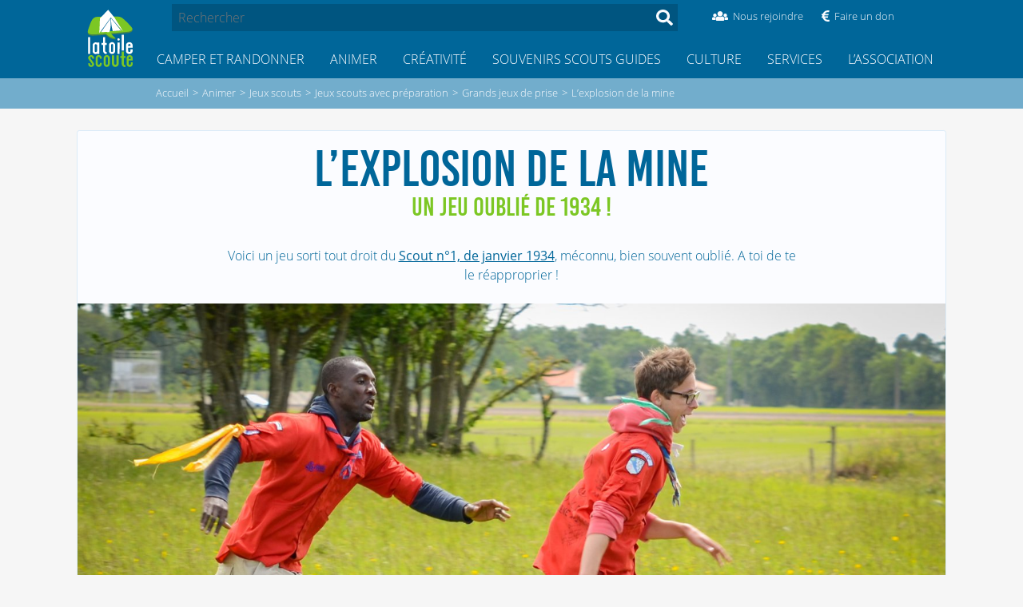

--- FILE ---
content_type: text/css
request_url: https://latoilescoute.net/local/cache-scss/header_mobile-cssify-ef30306.css?1765318811
body_size: 10856
content:
/*
#@0
#@1
#@2
*/
@charset "UTF-8";
/* Feuille de style du header
Elle dÃ©finit les Ã©lÃ©ments du bandeau header, version desktop et mobile */
.fontAwesome {
  font-family: FontAwesome;
}
@font-face {
  font-family: "Open Sans";
  src: url('https://latoilescoute.net/squelettes/polices/opensans-regular.eot');
  src: local("Open Sans"), url('https://latoilescoute.net/squelettes/polices/opensans-regular.eot?#iefix') format("embedded-opentype"), url('https://latoilescoute.net/squelettes/polices/opensans-regular.woff2') format("woff2"), url('https://latoilescoute.net/squelettes/polices/opensans-regular.woff') format("woff"), url('https://latoilescoute.net/squelettes/polices/opensans-regular.ttf') format("truetype"), url('https://latoilescoute.net/squelettes/polices/opensans-regular.svg#open_sansregular') format("svg");
  font-weight: normal;
  font-style: normal;
}
@font-face {
  font-family: "Open Sans";
  src: url('https://latoilescoute.net/squelettes/polices/opensans-italic.eot');
  src: local("Open Sans"), url('https://latoilescoute.net/squelettes/polices/opensans-italic.eot?#iefix') format("embedded-opentype"), url('https://latoilescoute.net/squelettes/polices/opensans-italic.woff2') format("woff2"), url('https://latoilescoute.net/squelettes/polices/opensans-italic.woff') format("woff"), url('https://latoilescoute.net/squelettes/polices/opensans-italic.ttf') format("truetype"), url('https://latoilescoute.net/squelettes/polices/opensans-italic.svg#open_sansregular') format("svg");
  font-weight: normal;
  font-style: italic;
}
@font-face {
  font-family: "Open Sans";
  src: url('https://latoilescoute.net/squelettes/polices/opensans-light.eot');
  src: local("Open Sans"), url('https://latoilescoute.net/squelettes/polices/opensans-light.eot?#iefix') format("embedded-opentype"), url('https://latoilescoute.net/squelettes/polices/opensans-light.woff2') format("woff2"), url('https://latoilescoute.net/squelettes/polices/opensans-light.woff') format("woff"), url('https://latoilescoute.net/squelettes/polices/opensans-light.ttf') format("truetype"), url('https://latoilescoute.net/squelettes/polices/opensans-light.svg#open_sansregular') format("svg");
  font-weight: 100;
  font-style: normal;
}
@font-face {
  font-family: "Open Sans Condensed";
  src: url('https://latoilescoute.net/squelettes/polices/opensans-light.ttf');
  src: local("Open Sans Condensed"), url('https://latoilescoute.net/squelettes/polices/opensans-light.ttf') format("truetype");
  font-weight: 300;
  font-style: normal;
}
@font-face {
  font-family: "Open Sans";
  src: url('https://latoilescoute.net/squelettes/polices/opensans-light-italic.eot');
  src: local("Open Sans"), url('https://latoilescoute.net/squelettes/polices/opensans-light-italic.eot?#iefix') format("embedded-opentype"), url('https://latoilescoute.net/squelettes/polices/opensans-light-italic.woff2') format("woff2"), url('https://latoilescoute.net/squelettes/polices/opensans-light-italic.woff') format("woff"), url('https://latoilescoute.net/squelettes/polices/opensans-light-italic.ttf') format("truetype"), url('https://latoilescoute.net/squelettes/polices/opensans-light-italic.svg#open_sansregular') format("svg");
  font-weight: 100;
  font-style: italic;
}
@font-face {
  font-family: "Open Sans";
  src: url('https://latoilescoute.net/squelettes/polices/opensans-semibold.eot');
  src: local("Open Sans"), url('https://latoilescoute.net/squelettes/polices/opensans-semibold.eot?#iefix') format("embedded-opentype"), url('https://latoilescoute.net/squelettes/polices/opensans-semibold.woff2') format("woff2"), url('https://latoilescoute.net/squelettes/polices/opensans-semibold.woff') format("woff"), url('https://latoilescoute.net/squelettes/polices/opensans-semibold.ttf') format("truetype"), url('https://latoilescoute.net/squelettes/polices/opensans-semibold.svg#open_sansregular') format("svg");
  font-weight: 600;
  font-style: normal;
}
@font-face {
  font-family: "Open Sans";
  src: url('https://latoilescoute.net/squelettes/polices/opensans-semibold.eot');
  src: local("Open Sans"), url('https://latoilescoute.net/squelettes/polices/opensans-semibold-italic.eot?#iefix') format("embedded-opentype"), url('https://latoilescoute.net/squelettes/polices/opensans-semibold-italic.woff2') format("woff2"), url('https://latoilescoute.net/squelettes/polices/opensans-semibold-italic.woff') format("woff"), url('https://latoilescoute.net/squelettes/polices/opensans-semibold-italic.ttf') format("truetype"), url('https://latoilescoute.net/squelettes/polices/opensans-semibold-italic.svg#open_sansregular') format("svg");
  font-weight: 600;
  font-style: italic;
}
@font-face {
  font-family: "Open Sans";
  src: url('https://latoilescoute.net/squelettes/polices/opensans-bold.eot');
  src: local("Open Sans"), url('https://latoilescoute.net/squelettes/polices/opensans-bold.eot?#iefix') format("embedded-opentype"), url('https://latoilescoute.net/squelettes/polices/opensans-bold.woff2') format("woff2"), url('https://latoilescoute.net/squelettes/polices/opensans-bold.woff') format("woff"), url('https://latoilescoute.net/squelettes/polices/opensans-bold.ttf') format("truetype"), url('https://latoilescoute.net/squelettes/polices/opensans-bold.svg#open_sansregular') format("svg");
  font-weight: 700;
  font-style: normal;
}
@font-face {
  font-family: "Open Sans";
  src: url('https://latoilescoute.net/squelettes/polices/opensans-bold-italic.eot');
  src: local("Open Sans"), url('https://latoilescoute.net/squelettes/polices/opensans-bold-italic.eot?#iefix') format("embedded-opentype"), url('https://latoilescoute.net/squelettes/polices/opensans-bold-italic.woff2') format("woff2"), url('https://latoilescoute.net/squelettes/polices/opensans-bold-italic.woff') format("woff"), url('https://latoilescoute.net/squelettes/polices/opensans-bold-italic.ttf') format("truetype"), url('https://latoilescoute.net/squelettes/polices/opensans-bold-italic.svg#open_sansregular') format("svg");
  font-weight: 700;
  font-style: italic;
}
@font-face {
  font-family: "Open Sans";
  src: url('https://latoilescoute.net/squelettes/polices/opensans-extrabold.eot');
  src: local("Open Sans"), url('https://latoilescoute.net/squelettes/polices/opensans-extrabold.eot?#iefix') format("embedded-opentype"), url('https://latoilescoute.net/squelettes/polices/opensans-extrabold.woff2') format("woff2"), url('https://latoilescoute.net/squelettes/polices/opensans-extrabold.woff') format("woff"), url('https://latoilescoute.net/squelettes/polices/opensans-extrabold.ttf') format("truetype"), url('https://latoilescoute.net/squelettes/polices/opensans-extrabold.svg#open_sansregular') format("svg");
  font-weight: 800;
  font-style: normal;
}
@font-face {
  font-family: "Open Sans";
  src: url('https://latoilescoute.net/squelettes/polices/opensans-extrabold-italic.eot');
  src: local("Open Sans"), url('https://latoilescoute.net/squelettes/polices/opensans-extrabold-italic.eot?#iefix') format("embedded-opentype"), url('https://latoilescoute.net/squelettes/polices/opensans-extrabold-italic.woff2') format("woff2"), url('https://latoilescoute.net/squelettes/polices/opensans-extrabold-italic.woff') format("woff"), url('https://latoilescoute.net/squelettes/polices/opensans-extrabold-italic.ttf') format("truetype"), url('https://latoilescoute.net/squelettes/polices/opensans-extrabold-italic.svg#open_sansregular') format("svg");
  font-weight: 800;
  font-style: italic;
}
@font-face {
  font-family: "Bebas Kai";
  src: url('https://latoilescoute.net/squelettes/polices/bebaskai-regular-webfont.eot');
  src: local("Bebas Kai"), url('https://latoilescoute.net/squelettes/polices/bebaskai-regular-webfont.eot?#iefix') format("embedded-opentype"), url('https://latoilescoute.net/squelettes/polices/bebaskai-regular-webfont.woff2') format("woff2"), url('https://latoilescoute.net/squelettes/polices/bebaskai-regular-webfont.woff') format("woff"), url('https://latoilescoute.net/squelettes/polices/bebaskai-regular-webfont.ttf') format("truetype"), url('https://latoilescoute.net/squelettes/polices/bebaskai-regular-webfont.svg#bebas_kairegular') format("svg");
  font-weight: normal;
  font-style: normal;
}
/* L'ensemble des variables du thÃ¨me se trouve ici !*/
.search-form {
  border: none;
}
.header-search {
  display: flex;
}
.header-search .search-form {
  width: 70%;
}
@media (max-width: 60em) {
  .header-search .search-form {
    width: calc(100% - 4em);
    margin-left: auto;
    margin-right: auto;
  }
}
.header-search ul {
  text-align: center;
}
.header-search ul span {
  font-size: 0.5em;
}
.search-form form {
  border: none;
  width: 90%;
  max-width: 40em;
  margin: auto;
  background-color: #fbfcff;
}
.search-form form input, .search-form form button {
  color: #000000;
  border: 1px;
}
.search-form form input {
  background: transparent;
  border: 0;
  padding: 0.5em;
  width: 80%;
}
.search-form form button {
  font-size: 1.7em;
  background: none;
  border: 0;
  float: right;
  cursor: pointer;
}
.hamburger__container {
  display: block;
  float: right;
  padding: 1rem;
  margin: 0rem;
  cursor: pointer;
  margin-left: auto;
  border: none;
}
.hamburger {
  width: 1.2rem;
  height: 0.9375rem;
  position: relative;
}
.hamburger i {
  display: block;
  position: absolute;
  width: 100%;
  height: 0.1875rem;
  background: #ffffff;
  opacity: 1;
  left: 0;
  transform: rotate(0deg);
  transform-origin: center;
}
.hamburger i:nth-of-type(1) {
  top: 0;
  transform-origin: left center;
}
.hamburger i:nth-of-type(2) {
  top: 0.375rem;
  transform-origin: left center;
}
.hamburger i:nth-of-type(3) {
  top: 0.75rem;
  transform-origin: left center;
}
.hamburger.open i:nth-of-type(1) {
  transform: rotate(45deg) translate(0, -0.0625rem);
}
.hamburger.open i:nth-of-type(2) {
  opacity: 0;
  width: 0;
}
.hamburger.open i:nth-of-type(3) {
  transform: rotate(-45deg) translate(0, 0.0625rem);
}
div.nav.open {
  z-index: 10000;
}
@media (max-width: 60rem) {
  html.noscroll {
    overflow: hidden;
  }
  body.noscroll {
    overflow: visible;
    height: 100%;
  }
  .hamburger__container, .logo {
    position: relative;
    z-index: 9999;
    background: transparent;
  }
  .nav {
    position: fixed;
    top: 3rem;
    right: -100%;
    width: 100%;
    height: calc(100% - 3em);
    background: #006699;
    opacity: 1;
    transition: right 0.6s ease;
  }
  .nav__container {
    position: absolute;
    padding: 1em 0em 3em 0em;
    top: 0;
    left: 0;
    width: 100%;
    height: 100%;
    /* These 2 below are all the magic: */
    opacity: 1;
  }
  .nav__sub_container {
    position: absolute;
    padding: 80px 20px 30px;
    top: 0;
    right: -100%;
    width: 100%;
    height: 100%;
    /* These 2 below are all the magic: */
    transition: right 0.6s ease;
    background: #d2f1ed;
  }
  .select {
    opacity: 0;
  }
  .open {
    right: 0;
  }
}
@media (max-width: 60rem) and (max-width: 60rem) {
  .menu-soutien {
    display: none;
  }
}
@media (min-width: 60rem) {
  .mobile {
    display: none;
  }
}
